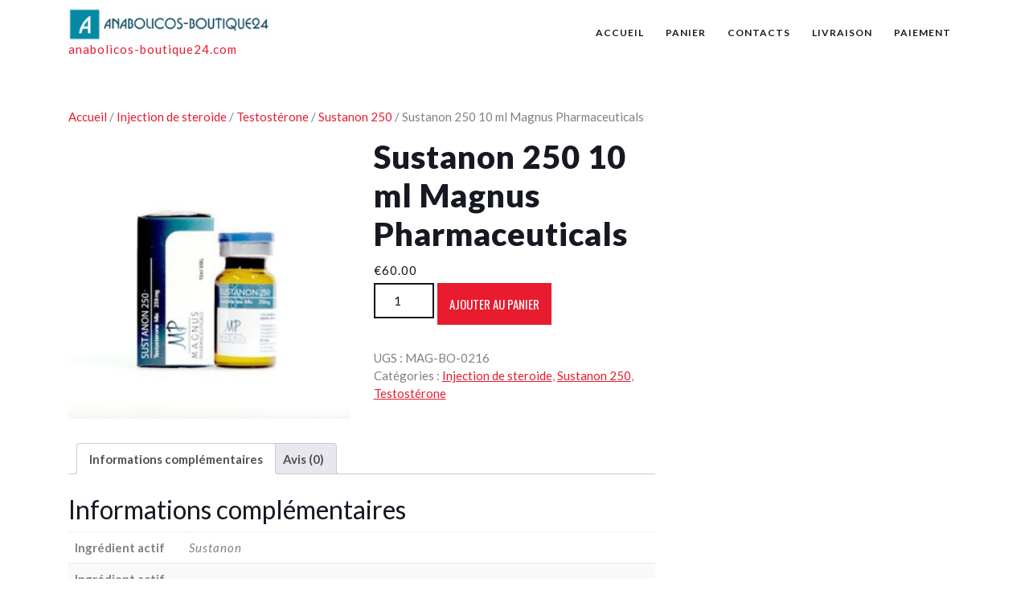

--- FILE ---
content_type: text/html; charset=UTF-8
request_url: https://anabolicos-boutique24.com/produit/sustanon-250-10-ml-magnus-pharmaceuticals/
body_size: 11306
content:
<!DOCTYPE html>
<html lang="fr-FR">
<head>
  <meta charset="UTF-8">
  <meta name="viewport" content="width=device-width">
  <meta name='robots' content='index, follow, max-image-preview:large, max-snippet:-1, max-video-preview:-1' />

	<title>Commandez en ligne Sustanon 250 10 ml Magnus Pharmaceuticals en France au prix 60 d&#039;euros</title>
	<meta name="description" content="Sustanon 250 10 ml Magnus Pharmaceuticals acheter en ligne en France avec livraison ⏩ Les meilleurs produits pour des exercices efficaces" />
	<link rel="canonical" href="https://anabolicos-boutique24.com/produit/sustanon-250-10-ml-magnus-pharmaceuticals/" />
	<meta property="og:locale" content="fr_FR" />
	<meta property="og:type" content="article" />
	<meta property="og:title" content="Sustanon 250 10 ml Magnus Pharmaceuticals" />
	<meta property="og:description" content="Sustanon 250 10 ml Magnus Pharmaceuticals acheter en ligne en France avec livraison ⏩ Les meilleurs produits pour des exercices efficaces" />
	<meta property="og:url" content="https://anabolicos-boutique24.com/produit/sustanon-250-10-ml-magnus-pharmaceuticals/" />
	<meta property="og:site_name" content="anabolicos-boutique24.com" />
	<meta property="article:modified_time" content="2024-06-06T14:56:18+00:00" />
	<meta property="og:image" content="https://anabolicos-boutique24.com/wp-content/uploads/2024/06/Сустанон-Магнус-Фармасьютикалс-10-мл-—-Sustanon-250-Magnus-Pharmaceuticals.jpg" />
	<meta property="og:image:width" content="500" />
	<meta property="og:image:height" content="500" />
	<meta property="og:image:type" content="image/jpeg" />
	<meta name="twitter:card" content="summary_large_image" />


<link rel='dns-prefetch' href='//fonts.googleapis.com' />
<link rel='stylesheet' id='wp-block-library-css' href='https://anabolicos-boutique24.com/wp-includes/css/dist/block-library/style.min.css' type='text/css' media='all' />
<style id='wp-block-library-theme-inline-css' type='text/css'>
.wp-block-audio :where(figcaption){color:#555;font-size:13px;text-align:center}.is-dark-theme .wp-block-audio :where(figcaption){color:#ffffffa6}.wp-block-audio{margin:0 0 1em}.wp-block-code{border:1px solid #ccc;border-radius:4px;font-family:Menlo,Consolas,monaco,monospace;padding:.8em 1em}.wp-block-embed :where(figcaption){color:#555;font-size:13px;text-align:center}.is-dark-theme .wp-block-embed :where(figcaption){color:#ffffffa6}.wp-block-embed{margin:0 0 1em}.blocks-gallery-caption{color:#555;font-size:13px;text-align:center}.is-dark-theme .blocks-gallery-caption{color:#ffffffa6}:root :where(.wp-block-image figcaption){color:#555;font-size:13px;text-align:center}.is-dark-theme :root :where(.wp-block-image figcaption){color:#ffffffa6}.wp-block-image{margin:0 0 1em}.wp-block-pullquote{border-bottom:4px solid;border-top:4px solid;color:currentColor;margin-bottom:1.75em}.wp-block-pullquote cite,.wp-block-pullquote footer,.wp-block-pullquote__citation{color:currentColor;font-size:.8125em;font-style:normal;text-transform:uppercase}.wp-block-quote{border-left:.25em solid;margin:0 0 1.75em;padding-left:1em}.wp-block-quote cite,.wp-block-quote footer{color:currentColor;font-size:.8125em;font-style:normal;position:relative}.wp-block-quote.has-text-align-right{border-left:none;border-right:.25em solid;padding-left:0;padding-right:1em}.wp-block-quote.has-text-align-center{border:none;padding-left:0}.wp-block-quote.is-large,.wp-block-quote.is-style-large,.wp-block-quote.is-style-plain{border:none}.wp-block-search .wp-block-search__label{font-weight:700}.wp-block-search__button{border:1px solid #ccc;padding:.375em .625em}:where(.wp-block-group.has-background){padding:1.25em 2.375em}.wp-block-separator.has-css-opacity{opacity:.4}.wp-block-separator{border:none;border-bottom:2px solid;margin-left:auto;margin-right:auto}.wp-block-separator.has-alpha-channel-opacity{opacity:1}.wp-block-separator:not(.is-style-wide):not(.is-style-dots){width:100px}.wp-block-separator.has-background:not(.is-style-dots){border-bottom:none;height:1px}.wp-block-separator.has-background:not(.is-style-wide):not(.is-style-dots){height:2px}.wp-block-table{margin:0 0 1em}.wp-block-table td,.wp-block-table th{word-break:normal}.wp-block-table :where(figcaption){color:#555;font-size:13px;text-align:center}.is-dark-theme .wp-block-table :where(figcaption){color:#ffffffa6}.wp-block-video :where(figcaption){color:#555;font-size:13px;text-align:center}.is-dark-theme .wp-block-video :where(figcaption){color:#ffffffa6}.wp-block-video{margin:0 0 1em}:root :where(.wp-block-template-part.has-background){margin-bottom:0;margin-top:0;padding:1.25em 2.375em}
</style>
<style id='classic-theme-styles-inline-css' type='text/css'>
/*! This file is auto-generated */
.wp-block-button__link{color:#fff;background-color:#32373c;border-radius:9999px;box-shadow:none;text-decoration:none;padding:calc(.667em + 2px) calc(1.333em + 2px);font-size:1.125em}.wp-block-file__button{background:#32373c;color:#fff;text-decoration:none}
</style>
<style id='global-styles-inline-css' type='text/css'>
:root{--wp--preset--aspect-ratio--square: 1;--wp--preset--aspect-ratio--4-3: 4/3;--wp--preset--aspect-ratio--3-4: 3/4;--wp--preset--aspect-ratio--3-2: 3/2;--wp--preset--aspect-ratio--2-3: 2/3;--wp--preset--aspect-ratio--16-9: 16/9;--wp--preset--aspect-ratio--9-16: 9/16;--wp--preset--color--black: #000000;--wp--preset--color--cyan-bluish-gray: #abb8c3;--wp--preset--color--white: #ffffff;--wp--preset--color--pale-pink: #f78da7;--wp--preset--color--vivid-red: #cf2e2e;--wp--preset--color--luminous-vivid-orange: #ff6900;--wp--preset--color--luminous-vivid-amber: #fcb900;--wp--preset--color--light-green-cyan: #7bdcb5;--wp--preset--color--vivid-green-cyan: #00d084;--wp--preset--color--pale-cyan-blue: #8ed1fc;--wp--preset--color--vivid-cyan-blue: #0693e3;--wp--preset--color--vivid-purple: #9b51e0;--wp--preset--gradient--vivid-cyan-blue-to-vivid-purple: linear-gradient(135deg,rgba(6,147,227,1) 0%,rgb(155,81,224) 100%);--wp--preset--gradient--light-green-cyan-to-vivid-green-cyan: linear-gradient(135deg,rgb(122,220,180) 0%,rgb(0,208,130) 100%);--wp--preset--gradient--luminous-vivid-amber-to-luminous-vivid-orange: linear-gradient(135deg,rgba(252,185,0,1) 0%,rgba(255,105,0,1) 100%);--wp--preset--gradient--luminous-vivid-orange-to-vivid-red: linear-gradient(135deg,rgba(255,105,0,1) 0%,rgb(207,46,46) 100%);--wp--preset--gradient--very-light-gray-to-cyan-bluish-gray: linear-gradient(135deg,rgb(238,238,238) 0%,rgb(169,184,195) 100%);--wp--preset--gradient--cool-to-warm-spectrum: linear-gradient(135deg,rgb(74,234,220) 0%,rgb(151,120,209) 20%,rgb(207,42,186) 40%,rgb(238,44,130) 60%,rgb(251,105,98) 80%,rgb(254,248,76) 100%);--wp--preset--gradient--blush-light-purple: linear-gradient(135deg,rgb(255,206,236) 0%,rgb(152,150,240) 100%);--wp--preset--gradient--blush-bordeaux: linear-gradient(135deg,rgb(254,205,165) 0%,rgb(254,45,45) 50%,rgb(107,0,62) 100%);--wp--preset--gradient--luminous-dusk: linear-gradient(135deg,rgb(255,203,112) 0%,rgb(199,81,192) 50%,rgb(65,88,208) 100%);--wp--preset--gradient--pale-ocean: linear-gradient(135deg,rgb(255,245,203) 0%,rgb(182,227,212) 50%,rgb(51,167,181) 100%);--wp--preset--gradient--electric-grass: linear-gradient(135deg,rgb(202,248,128) 0%,rgb(113,206,126) 100%);--wp--preset--gradient--midnight: linear-gradient(135deg,rgb(2,3,129) 0%,rgb(40,116,252) 100%);--wp--preset--font-size--small: 13px;--wp--preset--font-size--medium: 20px;--wp--preset--font-size--large: 36px;--wp--preset--font-size--x-large: 42px;--wp--preset--font-family--inter: "Inter", sans-serif;--wp--preset--font-family--cardo: Cardo;--wp--preset--spacing--20: 0.44rem;--wp--preset--spacing--30: 0.67rem;--wp--preset--spacing--40: 1rem;--wp--preset--spacing--50: 1.5rem;--wp--preset--spacing--60: 2.25rem;--wp--preset--spacing--70: 3.38rem;--wp--preset--spacing--80: 5.06rem;--wp--preset--shadow--natural: 6px 6px 9px rgba(0, 0, 0, 0.2);--wp--preset--shadow--deep: 12px 12px 50px rgba(0, 0, 0, 0.4);--wp--preset--shadow--sharp: 6px 6px 0px rgba(0, 0, 0, 0.2);--wp--preset--shadow--outlined: 6px 6px 0px -3px rgba(255, 255, 255, 1), 6px 6px rgba(0, 0, 0, 1);--wp--preset--shadow--crisp: 6px 6px 0px rgba(0, 0, 0, 1);}:where(.is-layout-flex){gap: 0.5em;}:where(.is-layout-grid){gap: 0.5em;}body .is-layout-flex{display: flex;}.is-layout-flex{flex-wrap: wrap;align-items: center;}.is-layout-flex > :is(*, div){margin: 0;}body .is-layout-grid{display: grid;}.is-layout-grid > :is(*, div){margin: 0;}:where(.wp-block-columns.is-layout-flex){gap: 2em;}:where(.wp-block-columns.is-layout-grid){gap: 2em;}:where(.wp-block-post-template.is-layout-flex){gap: 1.25em;}:where(.wp-block-post-template.is-layout-grid){gap: 1.25em;}.has-black-color{color: var(--wp--preset--color--black) !important;}.has-cyan-bluish-gray-color{color: var(--wp--preset--color--cyan-bluish-gray) !important;}.has-white-color{color: var(--wp--preset--color--white) !important;}.has-pale-pink-color{color: var(--wp--preset--color--pale-pink) !important;}.has-vivid-red-color{color: var(--wp--preset--color--vivid-red) !important;}.has-luminous-vivid-orange-color{color: var(--wp--preset--color--luminous-vivid-orange) !important;}.has-luminous-vivid-amber-color{color: var(--wp--preset--color--luminous-vivid-amber) !important;}.has-light-green-cyan-color{color: var(--wp--preset--color--light-green-cyan) !important;}.has-vivid-green-cyan-color{color: var(--wp--preset--color--vivid-green-cyan) !important;}.has-pale-cyan-blue-color{color: var(--wp--preset--color--pale-cyan-blue) !important;}.has-vivid-cyan-blue-color{color: var(--wp--preset--color--vivid-cyan-blue) !important;}.has-vivid-purple-color{color: var(--wp--preset--color--vivid-purple) !important;}.has-black-background-color{background-color: var(--wp--preset--color--black) !important;}.has-cyan-bluish-gray-background-color{background-color: var(--wp--preset--color--cyan-bluish-gray) !important;}.has-white-background-color{background-color: var(--wp--preset--color--white) !important;}.has-pale-pink-background-color{background-color: var(--wp--preset--color--pale-pink) !important;}.has-vivid-red-background-color{background-color: var(--wp--preset--color--vivid-red) !important;}.has-luminous-vivid-orange-background-color{background-color: var(--wp--preset--color--luminous-vivid-orange) !important;}.has-luminous-vivid-amber-background-color{background-color: var(--wp--preset--color--luminous-vivid-amber) !important;}.has-light-green-cyan-background-color{background-color: var(--wp--preset--color--light-green-cyan) !important;}.has-vivid-green-cyan-background-color{background-color: var(--wp--preset--color--vivid-green-cyan) !important;}.has-pale-cyan-blue-background-color{background-color: var(--wp--preset--color--pale-cyan-blue) !important;}.has-vivid-cyan-blue-background-color{background-color: var(--wp--preset--color--vivid-cyan-blue) !important;}.has-vivid-purple-background-color{background-color: var(--wp--preset--color--vivid-purple) !important;}.has-black-border-color{border-color: var(--wp--preset--color--black) !important;}.has-cyan-bluish-gray-border-color{border-color: var(--wp--preset--color--cyan-bluish-gray) !important;}.has-white-border-color{border-color: var(--wp--preset--color--white) !important;}.has-pale-pink-border-color{border-color: var(--wp--preset--color--pale-pink) !important;}.has-vivid-red-border-color{border-color: var(--wp--preset--color--vivid-red) !important;}.has-luminous-vivid-orange-border-color{border-color: var(--wp--preset--color--luminous-vivid-orange) !important;}.has-luminous-vivid-amber-border-color{border-color: var(--wp--preset--color--luminous-vivid-amber) !important;}.has-light-green-cyan-border-color{border-color: var(--wp--preset--color--light-green-cyan) !important;}.has-vivid-green-cyan-border-color{border-color: var(--wp--preset--color--vivid-green-cyan) !important;}.has-pale-cyan-blue-border-color{border-color: var(--wp--preset--color--pale-cyan-blue) !important;}.has-vivid-cyan-blue-border-color{border-color: var(--wp--preset--color--vivid-cyan-blue) !important;}.has-vivid-purple-border-color{border-color: var(--wp--preset--color--vivid-purple) !important;}.has-vivid-cyan-blue-to-vivid-purple-gradient-background{background: var(--wp--preset--gradient--vivid-cyan-blue-to-vivid-purple) !important;}.has-light-green-cyan-to-vivid-green-cyan-gradient-background{background: var(--wp--preset--gradient--light-green-cyan-to-vivid-green-cyan) !important;}.has-luminous-vivid-amber-to-luminous-vivid-orange-gradient-background{background: var(--wp--preset--gradient--luminous-vivid-amber-to-luminous-vivid-orange) !important;}.has-luminous-vivid-orange-to-vivid-red-gradient-background{background: var(--wp--preset--gradient--luminous-vivid-orange-to-vivid-red) !important;}.has-very-light-gray-to-cyan-bluish-gray-gradient-background{background: var(--wp--preset--gradient--very-light-gray-to-cyan-bluish-gray) !important;}.has-cool-to-warm-spectrum-gradient-background{background: var(--wp--preset--gradient--cool-to-warm-spectrum) !important;}.has-blush-light-purple-gradient-background{background: var(--wp--preset--gradient--blush-light-purple) !important;}.has-blush-bordeaux-gradient-background{background: var(--wp--preset--gradient--blush-bordeaux) !important;}.has-luminous-dusk-gradient-background{background: var(--wp--preset--gradient--luminous-dusk) !important;}.has-pale-ocean-gradient-background{background: var(--wp--preset--gradient--pale-ocean) !important;}.has-electric-grass-gradient-background{background: var(--wp--preset--gradient--electric-grass) !important;}.has-midnight-gradient-background{background: var(--wp--preset--gradient--midnight) !important;}.has-small-font-size{font-size: var(--wp--preset--font-size--small) !important;}.has-medium-font-size{font-size: var(--wp--preset--font-size--medium) !important;}.has-large-font-size{font-size: var(--wp--preset--font-size--large) !important;}.has-x-large-font-size{font-size: var(--wp--preset--font-size--x-large) !important;}
:where(.wp-block-post-template.is-layout-flex){gap: 1.25em;}:where(.wp-block-post-template.is-layout-grid){gap: 1.25em;}
:where(.wp-block-columns.is-layout-flex){gap: 2em;}:where(.wp-block-columns.is-layout-grid){gap: 2em;}
:root :where(.wp-block-pullquote){font-size: 1.5em;line-height: 1.6;}
</style>
<link rel='stylesheet' id='woocommerce-layout-css' href='https://anabolicos-boutique24.com/wp-content/plugins/woocommerce/assets/css/woocommerce-layout.css' type='text/css' media='all' />
<link rel='stylesheet' id='woocommerce-smallscreen-css' href='https://anabolicos-boutique24.com/wp-content/plugins/woocommerce/assets/css/woocommerce-smallscreen.css' type='text/css' media='only screen and (max-width: 768px)' />
<link rel='stylesheet' id='woocommerce-general-css' href='https://anabolicos-boutique24.com/wp-content/plugins/woocommerce/assets/css/woocommerce.css' type='text/css' media='all' />
<style id='woocommerce-inline-inline-css' type='text/css'>
.woocommerce form .form-row .required { visibility: visible; }
</style>
<link rel='stylesheet' id='woosb-frontend-css' href='https://anabolicos-boutique24.com/wp-content/plugins/woo-product-bundle-premium/assets/css/frontend.css' type='text/css' media='all' />
<link rel='stylesheet' id='car-rental-hub-fonts-css' href='//fonts.googleapis.com/css?family=Oswald%3A200%2C300%2C400%2C500%2C600%2C700%7CRoboto%3A100%2C100i%2C300%2C400%2C400i%2C500%2C500i%2C700%2C700i%2C900%2C900i%7CLato%3Aital%2Cwght%400%2C100%3B0%2C300%3B0%2C400%3B0%2C700%3B0%2C900%3B1%2C100%3B1%2C300%3B1%2C400%3B1%2C700%3B1%2C900' type='text/css' media='all' />
<link rel='stylesheet' id='bootstrap-css-css' href='https://anabolicos-boutique24.com/wp-content/themes/automobile-hub/assets/css/bootstrap.css' type='text/css' media='all' />
<link rel='stylesheet' id='automobile-hub-style-css' href='https://anabolicos-boutique24.com/wp-content/themes/automobile-hub/style.css' type='text/css' media='all' />
<style id='automobile-hub-style-inline-css' type='text/css'>
body{max-width: 100%;}#return-to-top{right: 20px;}
</style>
<link rel='stylesheet' id='car-rental-hub-child-style-css' href='https://anabolicos-boutique24.com/wp-content/themes/car-rental-hub/style.css' type='text/css' media='all' />
<link rel='stylesheet' id='car-rental-hub-block-style-css' href='https://anabolicos-boutique24.com/wp-content/themes/car-rental-hub/assets/css/blocks.css' type='text/css' media='all' />
<link rel='stylesheet' id='automobile-hub-fonts-css' href='//fonts.googleapis.com/css?family=Oswald%3A200%2C300%2C400%2C500%2C600%2C700%7CRoboto%3A100%2C100i%2C300%2C400%2C400i%2C500%2C500i%2C700%2C700i%2C900%2C900i%7CLato%3Aital%2Cwght%400%2C100%3B0%2C300%3B0%2C400%3B0%2C700%3B0%2C900%3B1%2C100%3B1%2C300%3B1%2C400%3B1%2C700%3B1%2C900' type='text/css' media='all' />
<link rel='stylesheet' id='automobile-hub-block-style-css' href='https://anabolicos-boutique24.com/wp-content/themes/car-rental-hub/assets/css/blocks.css' type='text/css' media='all' />
<link rel='stylesheet' id='fontawesome-css-css' href='https://anabolicos-boutique24.com/wp-content/themes/automobile-hub/assets/css/fontawesome-all.css' type='text/css' media='all' />
<link rel='stylesheet' id='flexible-shipping-free-shipping-css' href='https://anabolicos-boutique24.com/wp-content/plugins/flexible-shipping/assets/dist/css/free-shipping.css' type='text/css' media='all' />
<script type="text/javascript" src="https://anabolicos-boutique24.com/wp-includes/js/jquery/jquery.min.js" id="jquery-core-js"></script>
<script type="text/javascript" src="https://anabolicos-boutique24.com/wp-includes/js/jquery/jquery-migrate.min.js" id="jquery-migrate-js"></script>
<script type="text/javascript" src="https://anabolicos-boutique24.com/wp-content/plugins/woocommerce/assets/js/jquery-blockui/jquery.blockUI.min.js" id="jquery-blockui-js" defer="defer" data-wp-strategy="defer"></script>
<script type="text/javascript" id="wc-add-to-cart-js-extra">
/* <![CDATA[ */
var wc_add_to_cart_params = {"ajax_url":"\/wp-admin\/admin-ajax.php","wc_ajax_url":"\/?wc-ajax=%%endpoint%%","i18n_view_cart":"Voir le panier","cart_url":"https:\/\/anabolicos-boutique24.com\/panier\/","is_cart":"","cart_redirect_after_add":"no"};
/* ]]> */
</script>
<script type="text/javascript" src="https://anabolicos-boutique24.com/wp-content/plugins/woocommerce/assets/js/frontend/add-to-cart.min.js" id="wc-add-to-cart-js" defer="defer" data-wp-strategy="defer"></script>
<script type="text/javascript" id="wc-single-product-js-extra">
/* <![CDATA[ */
var wc_single_product_params = {"i18n_required_rating_text":"Veuillez s\u00e9lectionner une note","review_rating_required":"yes","flexslider":{"rtl":false,"animation":"slide","smoothHeight":true,"directionNav":false,"controlNav":"thumbnails","slideshow":false,"animationSpeed":500,"animationLoop":false,"allowOneSlide":false},"zoom_enabled":"","zoom_options":[],"photoswipe_enabled":"","photoswipe_options":{"shareEl":false,"closeOnScroll":false,"history":false,"hideAnimationDuration":0,"showAnimationDuration":0},"flexslider_enabled":""};
/* ]]> */
</script>
<script type="text/javascript" src="https://anabolicos-boutique24.com/wp-content/plugins/woocommerce/assets/js/frontend/single-product.min.js" id="wc-single-product-js" defer="defer" data-wp-strategy="defer"></script>
<script type="text/javascript" src="https://anabolicos-boutique24.com/wp-content/plugins/woocommerce/assets/js/js-cookie/js.cookie.min.js" id="js-cookie-js" defer="defer" data-wp-strategy="defer"></script>
<script type="text/javascript" id="woocommerce-js-extra">
/* <![CDATA[ */
var woocommerce_params = {"ajax_url":"\/wp-admin\/admin-ajax.php","wc_ajax_url":"\/?wc-ajax=%%endpoint%%"};
/* ]]> */
</script>
<script type="text/javascript" src="https://anabolicos-boutique24.com/wp-content/plugins/woocommerce/assets/js/frontend/woocommerce.min.js" id="woocommerce-js" defer="defer" data-wp-strategy="defer"></script>
<script type="text/javascript" src="https://anabolicos-boutique24.com/wp-content/themes/automobile-hub/assets/js/jquery.superfish.js" id="jquery-superfish-js"></script>
<script type="text/javascript" src="https://anabolicos-boutique24.com/wp-content/themes/automobile-hub/assets/js/automobile-hub-superfish-custom.js" id="automobile-hub-superfish-custom-scripts-js"></script>
<script type="text/javascript" src="https://anabolicos-boutique24.com/wp-content/themes/automobile-hub/assets/js/automobile-hub-custom.js" id="automobile-hub-custom-scripts-js"></script>
<script type="text/javascript" src="https://anabolicos-boutique24.com/wp-content/themes/automobile-hub/assets/js/bootstrap.js" id="bootstrap-js-js"></script>
<script type="text/javascript" src="https://anabolicos-boutique24.com/wp-content/themes/automobile-hub/assets/js/focus-nav.js" id="automobile-hub-focus-nav-js"></script>
<style>.pseudo-clearfy-link { color: #008acf; cursor: pointer;}.pseudo-clearfy-link:hover { text-decoration: none;}</style><!-- Fathom - beautiful, simple website analytics -->
<script src="https://cdn.usefathom.com/script.js" data-site="HCJUJEGT" defer></script>
<!-- / Fathom -->            <script type="text/javascript">
                window.helpcrunchSettings = {
  organization: 'store24',
  appId: '61dc9fd6-9d60-4e1a-9217-a58397f0696a',
}
;
            </script>

            <script type="text/javascript">
              (function(w,d){var hS=w.helpcrunchSettings;if(!hS||!hS.organization){return;}var widgetSrc='https://embed.helpcrunch.com/sdk.js';w.HelpCrunch=function(){w.HelpCrunch.q.push(arguments)};w.HelpCrunch.q=[];function r(){if (d.querySelector('script[src="' + widgetSrc + '"')) { return; }var s=d.createElement('script');s.async=1;s.type='text/javascript';s.src=widgetSrc;(d.body||d.head).appendChild(s);}if(d.readyState === 'complete'||hS.loadImmediately){r();} else if(w.attachEvent){w.attachEvent('onload',r)}else{w.addEventListener('load',r,false)}})(window, document);
            </script>
            <style type='text/css' media='all'>		img.custom-logo{
		    width: 250px;
		    max-width: 100%;
		}
	</style>	<noscript><style>.woocommerce-product-gallery{ opacity: 1 !important; }</style></noscript>
	<style id='wp-fonts-local' type='text/css'>
@font-face{font-family:Inter;font-style:normal;font-weight:300 900;font-display:fallback;src:url('https://anabolicos-boutique24.com/wp-content/plugins/woocommerce/assets/fonts/Inter-VariableFont_slnt,wght.woff2') format('woff2');font-stretch:normal;}
@font-face{font-family:Cardo;font-style:normal;font-weight:400;font-display:fallback;src:url('https://anabolicos-boutique24.com/wp-content/plugins/woocommerce/assets/fonts/cardo_normal_400.woff2') format('woff2');}
</style>
<link rel="icon" href="https://anabolicos-boutique24.com/wp-content/uploads/logos/cropped-logo-9697310-32x32.png" sizes="32x32" />
<link rel="icon" href="https://anabolicos-boutique24.com/wp-content/uploads/logos/cropped-logo-9697310-192x192.png" sizes="192x192" />
<link rel="apple-touch-icon" href="https://anabolicos-boutique24.com/wp-content/uploads/logos/cropped-logo-9697310-180x180.png" />
<meta name="msapplication-TileImage" content="https://anabolicos-boutique24.com/wp-content/uploads/logos/cropped-logo-9697310-270x270.png" />
		<style type="text/css" id="wp-custom-css">
			.vmcstyle {
    height: 150px!important;
		width: auto!important;
}		</style>
		</head>

<body class="product-template-default single single-product postid-2827 wp-custom-logo wp-embed-responsive theme-automobile-hub woocommerce woocommerce-page woocommerce-no-js">



<header role="banner">
	<a class="screen-reader-text skip-link" href="#tp_content">Skip to content</a>
	
<div class="headerbox">
  <div class="container">
    <div class="row">
      <div class="col-lg-4 col-md-5 col-8 align-self-md-center">
                  <div class="logo">
            <a href="https://anabolicos-boutique24.com/" class="custom-logo-link" rel="home"><img width="374" height="60" src="https://anabolicos-boutique24.com/wp-content/uploads/logos/logo-9697310.png" class="custom-logo" alt="anabolicos-boutique24.com" decoding="async" srcset="https://anabolicos-boutique24.com/wp-content/uploads/logos/logo-9697310.png 374w, https://anabolicos-boutique24.com/wp-content/uploads/logos/logo-9697310-300x48.png 300w" sizes="(max-width: 374px) 100vw, 374px" /></a>                          <p><a href="https://anabolicos-boutique24.com/" rel="home">anabolicos-boutique24.com</a></p>
                                  </div>
              </div>
      <div class="col-lg-8 col-md-7 col-4 align-self-md-center">
        <div class="menubar " data-sticky="false">
	<div class="menubox">
		<div class="innermenubox">
				  			<div class="toggle-nav mobile-menu">
	    			<button onclick="automobile_hub_menu_open_nav()" class="responsivetoggle"><i class="fas fa-bars"></i><span class="screen-reader-text">Open Button</span></button>
	  			</div>
	  				 	<div id="mySidenav" class="nav sidenav">
				<nav id="site-navigation" class="main-navigation" role="navigation" aria-label="Top Menu">
	              	<div class="main-menu clearfix"><ul id="menu-menu-1" class="clearfix mobile_nav"><li id="menu-item-1720" class="menu-item menu-item-type-custom menu-item-object-custom menu-item-home menu-item-1720"><a href="https://anabolicos-boutique24.com/">Accueil</a></li>
<li id="menu-item-1718" class="menu-item menu-item-type-post_type menu-item-object-page menu-item-1718"><a href="https://anabolicos-boutique24.com/panier/">Panier</a></li>
<li id="menu-item-1714" class="menu-item menu-item-type-post_type menu-item-object-page menu-item-1714"><a href="https://anabolicos-boutique24.com/contacts/">Contacts</a></li>
<li id="menu-item-1721" class="menu-item menu-item-type-post_type menu-item-object-page menu-item-1721"><a href="https://anabolicos-boutique24.com/livraison/">Livraison</a></li>
<li id="menu-item-1722" class="menu-item menu-item-type-post_type menu-item-object-page menu-item-1722"><a href="https://anabolicos-boutique24.com/paiement/">Paiement</a></li>
</ul></div>	  				<a href="javascript:void(0)" class="closebtn mobile-menu" onclick="automobile_hub_menu_close_nav()"><i class="fas fa-times"></i><span class="screen-reader-text">Close Button</span></a>
	    		</nav>
	  		</div>
			<div class="clearfix"></div>
		</div>
  	</div>
</div>
      </div>
    </div>
  </div> 
</div></header>
<main id="tp_content" role="main">
	<div class="container">
		<div class="row">
			<div class="col-lg-8 col-md-8"  >
				<div id="primary" class="content-area automobile-hub"><main id="main" class="site-main" role="main"><nav class="woocommerce-breadcrumb" aria-label="Breadcrumb"><a href="https://anabolicos-boutique24.com">Accueil</a>&nbsp;&#47;&nbsp;<a href="https://anabolicos-boutique24.com/categorie-produit/injection-de-steroide/">Injection de steroide</a>&nbsp;&#47;&nbsp;<a href="https://anabolicos-boutique24.com/categorie-produit/injection-de-steroide/testosterone/">Testostérone</a>&nbsp;&#47;&nbsp;<a href="https://anabolicos-boutique24.com/categorie-produit/injection-de-steroide/testosterone/sustanon-250/">Sustanon 250</a>&nbsp;&#47;&nbsp;Sustanon 250 10 ml Magnus Pharmaceuticals</nav>
					
						<div class="woocommerce-notices-wrapper"></div><div id="product-2827" class="product type-product post-2827 status-publish first instock product_cat-injection-de-steroide product_cat-sustanon-250 product_cat-testosterone has-post-thumbnail shipping-taxable purchasable product-type-simple">

	<div class="woocommerce-product-gallery woocommerce-product-gallery--with-images woocommerce-product-gallery--columns-4 images" data-columns="4" style="opacity: 0; transition: opacity .25s ease-in-out;">
	<div class="woocommerce-product-gallery__wrapper">
		<div data-thumb="https://anabolicos-boutique24.com/wp-content/uploads/2024/06/Сустанон-Магнус-Фармасьютикалс-10-мл-—-Sustanon-250-Magnus-Pharmaceuticals-100x100.jpg" data-thumb-alt="" data-thumb-srcset="https://anabolicos-boutique24.com/wp-content/uploads/2024/06/Сустанон-Магнус-Фармасьютикалс-10-мл-—-Sustanon-250-Magnus-Pharmaceuticals-100x100.jpg 100w, https://anabolicos-boutique24.com/wp-content/uploads/2024/06/Сустанон-Магнус-Фармасьютикалс-10-мл-—-Sustanon-250-Magnus-Pharmaceuticals-300x300.jpg 300w, https://anabolicos-boutique24.com/wp-content/uploads/2024/06/Сустанон-Магнус-Фармасьютикалс-10-мл-—-Sustanon-250-Magnus-Pharmaceuticals-150x150.jpg 150w, https://anabolicos-boutique24.com/wp-content/uploads/2024/06/Сустанон-Магнус-Фармасьютикалс-10-мл-—-Sustanon-250-Magnus-Pharmaceuticals.jpg 500w" class="woocommerce-product-gallery__image"><a href="https://anabolicos-boutique24.com/wp-content/uploads/2024/06/Сустанон-Магнус-Фармасьютикалс-10-мл-—-Sustanon-250-Magnus-Pharmaceuticals.jpg"><img width="500" height="500" src="https://anabolicos-boutique24.com/wp-content/uploads/2024/06/Сустанон-Магнус-Фармасьютикалс-10-мл-—-Sustanon-250-Magnus-Pharmaceuticals.jpg" class="wp-post-image" alt="" title="Сустанон-Магнус-Фармасьютикалс-10-мл-—-Sustanon-250-Magnus-Pharmaceuticals.jpg" data-caption="" data-src="https://anabolicos-boutique24.com/wp-content/uploads/2024/06/Сустанон-Магнус-Фармасьютикалс-10-мл-—-Sustanon-250-Magnus-Pharmaceuticals.jpg" data-large_image="https://anabolicos-boutique24.com/wp-content/uploads/2024/06/Сустанон-Магнус-Фармасьютикалс-10-мл-—-Sustanon-250-Magnus-Pharmaceuticals.jpg" data-large_image_width="500" data-large_image_height="500" decoding="async" fetchpriority="high" srcset="https://anabolicos-boutique24.com/wp-content/uploads/2024/06/Сустанон-Магнус-Фармасьютикалс-10-мл-—-Sustanon-250-Magnus-Pharmaceuticals.jpg 500w, https://anabolicos-boutique24.com/wp-content/uploads/2024/06/Сустанон-Магнус-Фармасьютикалс-10-мл-—-Sustanon-250-Magnus-Pharmaceuticals-300x300.jpg 300w, https://anabolicos-boutique24.com/wp-content/uploads/2024/06/Сустанон-Магнус-Фармасьютикалс-10-мл-—-Sustanon-250-Magnus-Pharmaceuticals-150x150.jpg 150w, https://anabolicos-boutique24.com/wp-content/uploads/2024/06/Сустанон-Магнус-Фармасьютикалс-10-мл-—-Sustanon-250-Magnus-Pharmaceuticals-100x100.jpg 100w" sizes="(max-width: 500px) 100vw, 500px" /></a></div>	</div>
</div>

	<div class="summary entry-summary">
		<h1 class="product_title entry-title">Sustanon 250 10 ml Magnus Pharmaceuticals</h1><p class="price"><span class="woocommerce-Price-amount amount"><bdi><span class="woocommerce-Price-currencySymbol">&euro;</span>60.00</bdi></span></p>

	
	<form class="cart" action="https://anabolicos-boutique24.com/produit/sustanon-250-10-ml-magnus-pharmaceuticals/" method="post" enctype='multipart/form-data'>
		
		<div class="quantity">
		<label class="screen-reader-text" for="quantity_697ca63e41e30">quantité de Sustanon 250 10 ml Magnus Pharmaceuticals</label>
	<input
		type="number"
				id="quantity_697ca63e41e30"
		class="input-text qty text"
		name="quantity"
		value="1"
		aria-label="Quantité de produits"
		size="4"
		min="1"
		max=""
					step="1"
			placeholder=""
			inputmode="numeric"
			autocomplete="off"
			/>
	</div>

		<button type="submit" name="add-to-cart" value="2827" class="single_add_to_cart_button button alt">Ajouter au panier</button>

			</form>

	
<div class="product_meta">

	
	
		<span class="sku_wrapper">UGS : <span class="sku">MAG-BO-0216</span></span>

	
	<span class="posted_in">Catégories : <a href="https://anabolicos-boutique24.com/categorie-produit/injection-de-steroide/" rel="tag">Injection de steroide</a>, <a href="https://anabolicos-boutique24.com/categorie-produit/injection-de-steroide/testosterone/sustanon-250/" rel="tag">Sustanon 250</a>, <a href="https://anabolicos-boutique24.com/categorie-produit/injection-de-steroide/testosterone/" rel="tag">Testostérone</a></span>
	
	
</div>
	</div>

	
	<div class="woocommerce-tabs wc-tabs-wrapper">
		<ul class="tabs wc-tabs" role="tablist">
							<li class="additional_information_tab" id="tab-title-additional_information" role="tab" aria-controls="tab-additional_information">
					<a href="#tab-additional_information">
						Informations complémentaires					</a>
				</li>
							<li class="reviews_tab" id="tab-title-reviews" role="tab" aria-controls="tab-reviews">
					<a href="#tab-reviews">
						Avis (0)					</a>
				</li>
					</ul>
					<div class="woocommerce-Tabs-panel woocommerce-Tabs-panel--additional_information panel entry-content wc-tab" id="tab-additional_information" role="tabpanel" aria-labelledby="tab-title-additional_information">
				
	<h2>Informations complémentaires</h2>

<table class="woocommerce-product-attributes shop_attributes">
			<tr class="woocommerce-product-attributes-item woocommerce-product-attributes-item--attribute_pa_ingredient-actif">
			<th class="woocommerce-product-attributes-item__label">Ingrédient actif</th>
			<td class="woocommerce-product-attributes-item__value"><p>Sustanon</p>
</td>
		</tr>
			<tr class="woocommerce-product-attributes-item woocommerce-product-attributes-item--attribute_pa_ingredient-actif-mg">
			<th class="woocommerce-product-attributes-item__label">Ingrédient actif, mg</th>
			<td class="woocommerce-product-attributes-item__value"><p>250</p>
</td>
		</tr>
			<tr class="woocommerce-product-attributes-item woocommerce-product-attributes-item--attribute_pa_formulaire-dapprobation">
			<th class="woocommerce-product-attributes-item__label">Formulaire d'approbation</th>
			<td class="woocommerce-product-attributes-item__value"><p>Bouteille</p>
</td>
		</tr>
			<tr class="woocommerce-product-attributes-item woocommerce-product-attributes-item--attribute_pa_flacons-par-paquet-pieces">
			<th class="woocommerce-product-attributes-item__label">Flacons par paquet, pièces</th>
			<td class="woocommerce-product-attributes-item__value"><p>1</p>
</td>
		</tr>
			<tr class="woocommerce-product-attributes-item woocommerce-product-attributes-item--attribute_pa_fabricant">
			<th class="woocommerce-product-attributes-item__label">Fabricant</th>
			<td class="woocommerce-product-attributes-item__value"><p>Magnus Pharmaceuticals</p>
</td>
		</tr>
	</table>
			</div>
					<div class="woocommerce-Tabs-panel woocommerce-Tabs-panel--reviews panel entry-content wc-tab" id="tab-reviews" role="tabpanel" aria-labelledby="tab-title-reviews">
				<div id="reviews" class="woocommerce-Reviews">
	<div id="comments">
		<h2 class="woocommerce-Reviews-title">
			Avis		</h2>

					<p class="woocommerce-noreviews">Il n’y a pas encore d’avis.</p>
			</div>

			<div id="review_form_wrapper">
			<div id="review_form">
					<div id="respond" class="comment-respond">
		<span id="reply-title" class="comment-reply-title">Soyez le premier à laisser votre avis sur &ldquo;Sustanon 250 10 ml Magnus Pharmaceuticals&rdquo; <small><a rel="nofollow" id="cancel-comment-reply-link" href="/produit/sustanon-250-10-ml-magnus-pharmaceuticals/#respond" style="display:none;">Annuler la réponse</a></small></span><form action="https://anabolicos-boutique24.com/wp-comments-post.php" method="post" id="commentform" class="comment-form" novalidate><p class="comment-notes"><span id="email-notes">Votre adresse e-mail ne sera pas publiée.</span> <span class="required-field-message">Les champs obligatoires sont indiqués avec <span class="required">*</span></span></p><div class="comment-form-rating"><label for="rating">Votre note&nbsp;<span class="required">*</span></label><select name="rating" id="rating" required>
						<option value="">Évaluation...</option>
						<option value="5">Parfait</option>
						<option value="4">Bon</option>
						<option value="3">Moyen</option>
						<option value="2">Pas mal</option>
						<option value="1">Très mauvais</option>
					</select></div><p class="comment-form-comment"><label for="comment">Votre avis&nbsp;<span class="required">*</span></label><textarea id="comment" name="comment" cols="45" rows="8" required></textarea></p><p class="comment-form-author"><label for="author">Nom&nbsp;<span class="required">*</span></label><input id="author" name="author" type="text" value="" size="30" required /></p>
<p class="comment-form-email"><label for="email">E-mail &nbsp;<span class="required">*</span></label><input id="email" name="email" type="email" value="" size="30" required /></p>
<p class="comment-form-cookies-consent"><input id="wp-comment-cookies-consent" name="wp-comment-cookies-consent" type="checkbox" value="yes" /> <label for="wp-comment-cookies-consent">Enregistrer mon nom, mon e-mail et mon site dans le navigateur pour mon prochain commentaire.</label></p>
<p class="form-submit"><input name="submit" type="submit" id="submit" class="submit" value="Soumettre" /> <input type='hidden' name='comment_post_ID' value='2827' id='comment_post_ID' />
<input type='hidden' name='comment_parent' id='comment_parent' value='0' />
</p></form>	</div><!-- #respond -->
				</div>
		</div>
	
	<div class="clear"></div>
</div>
			</div>
		
			</div>


	<section class="related products">

					<h2>Produits similaires</h2>
				
		<ul class="products columns-4">

			
					<li class="product type-product post-1971 status-publish first instock product_cat-injection-de-steroide has-post-thumbnail shipping-taxable purchasable product-type-simple">
	<a href="https://anabolicos-boutique24.com/produit/boldabol-200mg-ml-10ml/" class="woocommerce-LoopProduct-link woocommerce-loop-product__link"><img width="300" height="300" src="https://anabolicos-boutique24.com/wp-content/uploads/2024/06/boldabol-200mg-ml-10ml-300x300.jpg" class="attachment-woocommerce_thumbnail size-woocommerce_thumbnail" alt="" decoding="async" srcset="https://anabolicos-boutique24.com/wp-content/uploads/2024/06/boldabol-200mg-ml-10ml-300x300.jpg 300w, https://anabolicos-boutique24.com/wp-content/uploads/2024/06/boldabol-200mg-ml-10ml-150x150.jpg 150w, https://anabolicos-boutique24.com/wp-content/uploads/2024/06/boldabol-200mg-ml-10ml-100x100.jpg 100w" sizes="(max-width: 300px) 100vw, 300px" /><h2 class="woocommerce-loop-product__title">Boldabol 200mg/ml (10ml)</h2>
	<span class="price"><span class="woocommerce-Price-amount amount"><bdi><span class="woocommerce-Price-currencySymbol">&euro;</span>56.00</bdi></span></span>
</a><a href="?add-to-cart=1971" aria-describedby="woocommerce_loop_add_to_cart_link_describedby_1971" data-quantity="1" class="button product_type_simple add_to_cart_button ajax_add_to_cart" data-product_id="1971" data-product_sku="" aria-label="Ajouter au panier : &ldquo;Boldabol 200mg/ml (10ml)&rdquo;" rel="nofollow">Ajouter au panier</a><span id="woocommerce_loop_add_to_cart_link_describedby_1971" class="screen-reader-text">
	</span>
</li>

			
					<li class="product type-product post-1985 status-publish instock product_cat-injection-de-steroide has-post-thumbnail shipping-taxable purchasable product-type-simple">
	<a href="https://anabolicos-boutique24.com/produit/boldenol-200mg-ml-10ml/" class="woocommerce-LoopProduct-link woocommerce-loop-product__link"><img width="300" height="300" src="https://anabolicos-boutique24.com/wp-content/uploads/2024/06/boldenol-200mg-ml-10ml-300x300.jpg" class="attachment-woocommerce_thumbnail size-woocommerce_thumbnail" alt="" decoding="async" srcset="https://anabolicos-boutique24.com/wp-content/uploads/2024/06/boldenol-200mg-ml-10ml-300x300.jpg 300w, https://anabolicos-boutique24.com/wp-content/uploads/2024/06/boldenol-200mg-ml-10ml-150x150.jpg 150w, https://anabolicos-boutique24.com/wp-content/uploads/2024/06/boldenol-200mg-ml-10ml-100x100.jpg 100w" sizes="(max-width: 300px) 100vw, 300px" /><h2 class="woocommerce-loop-product__title">Boldénol 200mg/ml (10ml)</h2>
	<span class="price"><span class="woocommerce-Price-amount amount"><bdi><span class="woocommerce-Price-currencySymbol">&euro;</span>118.00</bdi></span></span>
</a><a href="?add-to-cart=1985" aria-describedby="woocommerce_loop_add_to_cart_link_describedby_1985" data-quantity="1" class="button product_type_simple add_to_cart_button ajax_add_to_cart" data-product_id="1985" data-product_sku="" aria-label="Ajouter au panier : &ldquo;Boldénol 200mg/ml (10ml)&rdquo;" rel="nofollow">Ajouter au panier</a><span id="woocommerce_loop_add_to_cart_link_describedby_1985" class="screen-reader-text">
	</span>
</li>

			
					<li class="product type-product post-1966 status-publish instock product_cat-injection-de-steroide has-post-thumbnail shipping-taxable purchasable product-type-simple">
	<a href="https://anabolicos-boutique24.com/produit/androxine-50mg-amp-boost-performance-and-muscle-growth-with-powerful-steroid-supplement/" class="woocommerce-LoopProduct-link woocommerce-loop-product__link"><img width="300" height="300" src="https://anabolicos-boutique24.com/wp-content/uploads/2024/06/androxin-50mg-amp-300x300.jpg" class="attachment-woocommerce_thumbnail size-woocommerce_thumbnail" alt="" decoding="async" loading="lazy" srcset="https://anabolicos-boutique24.com/wp-content/uploads/2024/06/androxin-50mg-amp-300x300.jpg 300w, https://anabolicos-boutique24.com/wp-content/uploads/2024/06/androxin-50mg-amp-150x150.jpg 150w, https://anabolicos-boutique24.com/wp-content/uploads/2024/06/androxin-50mg-amp-100x100.jpg 100w" sizes="(max-width: 300px) 100vw, 300px" /><h2 class="woocommerce-loop-product__title">« Androxine 50mg/amp: Boost Performance and Muscle Growth with Powerful Steroid Supplement »</h2>
	<span class="price"><span class="woocommerce-Price-amount amount"><bdi><span class="woocommerce-Price-currencySymbol">&euro;</span>32.00</bdi></span></span>
</a><a href="?add-to-cart=1966" aria-describedby="woocommerce_loop_add_to_cart_link_describedby_1966" data-quantity="1" class="button product_type_simple add_to_cart_button ajax_add_to_cart" data-product_id="1966" data-product_sku="" aria-label="Ajouter au panier : &ldquo;&quot;Androxine 50mg/amp: Boost Performance and Muscle Growth with Powerful Steroid Supplement&quot;&rdquo;" rel="nofollow">Ajouter au panier</a><span id="woocommerce_loop_add_to_cart_link_describedby_1966" class="screen-reader-text">
	</span>
</li>

			
					<li class="product type-product post-2032 status-publish last instock product_cat-injection-de-steroide has-post-thumbnail shipping-taxable purchasable product-type-simple">
	<a href="https://anabolicos-boutique24.com/produit/cypionate-la-200mg-amp/" class="woocommerce-LoopProduct-link woocommerce-loop-product__link"><img width="300" height="300" src="https://anabolicos-boutique24.com/wp-content/uploads/2024/06/cypionato-la-200mg-amp-300x300.jpg" class="attachment-woocommerce_thumbnail size-woocommerce_thumbnail" alt="" decoding="async" loading="lazy" srcset="https://anabolicos-boutique24.com/wp-content/uploads/2024/06/cypionato-la-200mg-amp-300x300.jpg 300w, https://anabolicos-boutique24.com/wp-content/uploads/2024/06/cypionato-la-200mg-amp-150x150.jpg 150w, https://anabolicos-boutique24.com/wp-content/uploads/2024/06/cypionato-la-200mg-amp-100x100.jpg 100w" sizes="(max-width: 300px) 100vw, 300px" /><h2 class="woocommerce-loop-product__title">Cypionate LA 200mg/amp</h2>
	<span class="price"><span class="woocommerce-Price-amount amount"><bdi><span class="woocommerce-Price-currencySymbol">&euro;</span>40.00</bdi></span></span>
</a><a href="?add-to-cart=2032" aria-describedby="woocommerce_loop_add_to_cart_link_describedby_2032" data-quantity="1" class="button product_type_simple add_to_cart_button ajax_add_to_cart" data-product_id="2032" data-product_sku="" aria-label="Ajouter au panier : &ldquo;Cypionate LA 200mg/amp&rdquo;" rel="nofollow">Ajouter au panier</a><span id="woocommerce_loop_add_to_cart_link_describedby_2032" class="screen-reader-text">
	</span>
</li>

			
		</ul>

	</section>
	</div>


					
				</main></div>			</div>
							<div id="theme-sidebar" class="col-lg-4 col-md-4">
					
<aside id="theme-sidebar" class="widget-area" role="complementary" aria-label="Blog Sidebar">
	</aside>				</div>
					</div>
	</div>
</main>


		</div>
		<footer id="footer" class="site-footer" role="contentinfo">
			<div class="container">
	<aside class="widget-area row" role="complementary" aria-label="Footer">
		<div class="col-lg-3 col-md-3">
					</div>
		<div class="col-lg-3 col-md-3">
					</div>
		<div class="col-lg-3 col-md-3">
					</div>
		<div class="col-lg-3 col-md-3">
					</div>
	</aside>
</div><div class="site-info">
  <div class="container">
      <p><img src="https://anabolicos-boutique24.com/wp-content/uploads/2022/11/visamastercard-300x181-1.png" class="vmcstyle" alt=""> | <a href="/cdn-cgi/l/email-protection" class="__cf_email__" data-cfemail="087b7d667b6061666d486966696a6764616b677b256a677d7c61797d6d3a3c266b6765">[email&#160;protected]</a> | Copyright © 2022</p>
    </div>
</div>
							<div class="return-to-header">
					<a href="javascript:" id="return-to-top"><i class="fas fa-arrow-up"></i></a>
				</div>
					</footer>
	</div>
</div>
<script data-cfasync="false" src="/cdn-cgi/scripts/5c5dd728/cloudflare-static/email-decode.min.js"></script><script>var pseudo_links = document.querySelectorAll(".pseudo-clearfy-link");for (var i=0;i<pseudo_links.length;i++ ) { pseudo_links[i].addEventListener("click", function(e){   window.open( e.target.getAttribute("data-uri") ); }); }</script><script>function disable_keystrokes(e) {if (e.ctrlKey || e.metaKey){var key;if(window.event)key = window.event.keyCode;else key = e.which;if (key == 67 || key == 88 || key == 65 || key == 85 || key == 83)return false;else return true;}}document.onkeydown = disable_keystrokes;</script><script>function disableSelection(target){if (typeof target.onselectstart!="undefined") target.onselectstart=function(){return false};else if (typeof target.style.MozUserSelect!="undefined")target.style.MozUserSelect="none";else target.onmousedown=function(){return false};target.style.cursor = "default"}disableSelection(document.body);</script><script>document.oncontextmenu = function() { return false; }</script><script>document.addEventListener("copy", (event) => {var pagelink = "\nSource: https://anabolicos-boutique24.com/produit/sustanon-250-10-ml-magnus-pharmaceuticals";event.clipboardData.setData("text", document.getSelection() + pagelink);event.preventDefault();});</script><script type="application/ld+json">{"@context":"https:\/\/schema.org\/","@graph":[{"@context":"https:\/\/schema.org\/","@type":"BreadcrumbList","itemListElement":[{"@type":"ListItem","position":1,"item":{"name":"Accueil","@id":"https:\/\/anabolicos-boutique24.com"}},{"@type":"ListItem","position":2,"item":{"name":"Injection de steroide","@id":"https:\/\/anabolicos-boutique24.com\/categorie-produit\/injection-de-steroide\/"}},{"@type":"ListItem","position":3,"item":{"name":"Testost\u00e9rone","@id":"https:\/\/anabolicos-boutique24.com\/categorie-produit\/injection-de-steroide\/testosterone\/"}},{"@type":"ListItem","position":4,"item":{"name":"Sustanon 250","@id":"https:\/\/anabolicos-boutique24.com\/categorie-produit\/injection-de-steroide\/testosterone\/sustanon-250\/"}},{"@type":"ListItem","position":5,"item":{"name":"Sustanon 250 10 ml Magnus Pharmaceuticals","@id":"https:\/\/anabolicos-boutique24.com\/produit\/sustanon-250-10-ml-magnus-pharmaceuticals\/"}}]},{"@context":"https:\/\/schema.org\/","@type":"Product","@id":"https:\/\/anabolicos-boutique24.com\/produit\/sustanon-250-10-ml-magnus-pharmaceuticals\/#product","name":"Sustanon 250 10 ml Magnus Pharmaceuticals","url":"https:\/\/anabolicos-boutique24.com\/produit\/sustanon-250-10-ml-magnus-pharmaceuticals\/","description":"","image":"https:\/\/anabolicos-boutique24.com\/wp-content\/uploads\/2024\/06\/\u0421\u0443\u0441\u0442\u0430\u043d\u043e\u043d-\u041c\u0430\u0433\u043d\u0443\u0441-\u0424\u0430\u0440\u043c\u0430\u0441\u044c\u044e\u0442\u0438\u043a\u0430\u043b\u0441-10-\u043c\u043b-\u2014-Sustanon-250-Magnus-Pharmaceuticals.jpg","sku":"MAG-BO-0216","offers":[{"@type":"Offer","price":"60.00","priceValidUntil":"2027-12-31","priceSpecification":{"price":"60.00","priceCurrency":"EUR","valueAddedTaxIncluded":"false"},"priceCurrency":"EUR","availability":"http:\/\/schema.org\/InStock","url":"https:\/\/anabolicos-boutique24.com\/produit\/sustanon-250-10-ml-magnus-pharmaceuticals\/","seller":{"@type":"Organization","name":"anabolicos-boutique24.com","url":"https:\/\/anabolicos-boutique24.com"}}]}]}</script>	<script type='text/javascript'>
		(function () {
			var c = document.body.className;
			c = c.replace(/woocommerce-no-js/, 'woocommerce-js');
			document.body.className = c;
		})();
	</script>
	<link rel='stylesheet' id='wc-blocks-style-css' href='https://anabolicos-boutique24.com/wp-content/plugins/woocommerce/assets/client/blocks/wc-blocks.css' type='text/css' media='all' />
<script type="text/javascript" id="woosb-frontend-js-extra">
/* <![CDATA[ */
var woosb_vars = {"wc_price_decimals":"2","wc_price_format":"%1$s%2$s","wc_price_thousand_separator":",","wc_price_decimal_separator":".","wc_currency_symbol":"\u20ac","price_decimals":"2","price_format":"%1$s%2$s","price_thousand_separator":",","price_decimal_separator":".","currency_symbol":"\u20ac","trim_zeros":"","change_image":"yes","bundled_price":"price","bundled_price_from":"sale_price","change_price":"yes","price_selector":"","saved_text":"(\u00e9conomisez [d])","price_text":"Prix du Bundle :","alert_selection":"Veuillez choisir une option de [name] avant d'ajouter le produit au panier.","alert_unpurchasable":"Product [name] is unpurchasable. Please remove it before adding the bundle to the cart.","alert_empty":"Veuillez choisir au moins un produit avant d'ajouter ce paquet au panier.","alert_min":"Veuillez choisir au moins une quantit\u00e9 totale de [min] produits avant d'ajouter ce lot au panier.","alert_max":"D\u00e9sol\u00e9, vous ne pouvez choisir qu'au maximum une quantit\u00e9 totale de [max] produits avant d'ajouter ce lot au panier.","alert_total_min":"The total must meet the minimum amount of [min].","alert_total_max":"The total must meet the maximum amount of [max]."};
/* ]]> */
</script>
<script type="text/javascript" src="https://anabolicos-boutique24.com/wp-content/plugins/woo-product-bundle-premium/assets/js/frontend.js" id="woosb-frontend-js"></script>
<script type="text/javascript" src="https://anabolicos-boutique24.com/wp-includes/js/comment-reply.min.js" id="comment-reply-js" async="async" data-wp-strategy="async"></script>
<script type="text/javascript" src="https://anabolicos-boutique24.com/wp-content/plugins/woocommerce/assets/js/sourcebuster/sourcebuster.min.js" id="sourcebuster-js-js"></script>
<script type="text/javascript" id="wc-order-attribution-js-extra">
/* <![CDATA[ */
var wc_order_attribution = {"params":{"lifetime":1.0000000000000001e-5,"session":30,"base64":false,"ajaxurl":"https:\/\/anabolicos-boutique24.com\/wp-admin\/admin-ajax.php","prefix":"wc_order_attribution_","allowTracking":true},"fields":{"source_type":"current.typ","referrer":"current_add.rf","utm_campaign":"current.cmp","utm_source":"current.src","utm_medium":"current.mdm","utm_content":"current.cnt","utm_id":"current.id","utm_term":"current.trm","utm_source_platform":"current.plt","utm_creative_format":"current.fmt","utm_marketing_tactic":"current.tct","session_entry":"current_add.ep","session_start_time":"current_add.fd","session_pages":"session.pgs","session_count":"udata.vst","user_agent":"udata.uag"}};
/* ]]> */
</script>
<script type="text/javascript" src="https://anabolicos-boutique24.com/wp-content/plugins/woocommerce/assets/js/frontend/order-attribution.min.js" id="wc-order-attribution-js"></script>
<script>!function(){var t=!1;try{var e=Object.defineProperty({},"passive",{get:function(){t=!0}});window.addEventListener("test",null,e)}catch(t){}return t}()||function(i){var o=!0,s=!1;EventTarget.prototype.addEventListener=function(t,e,n){var r="object"==typeof n,a=r?n.capture:n;n=r?n:{},"touchstart"!=t&&"scroll"!=t&&"wheel"!=t||(n.passive=void 0!==n.passive?n.passive:o),n.capture=void 0!==a?a:s,i.call(this,t,e,n)}}(EventTarget.prototype.addEventListener);</script>
</body>
</html>